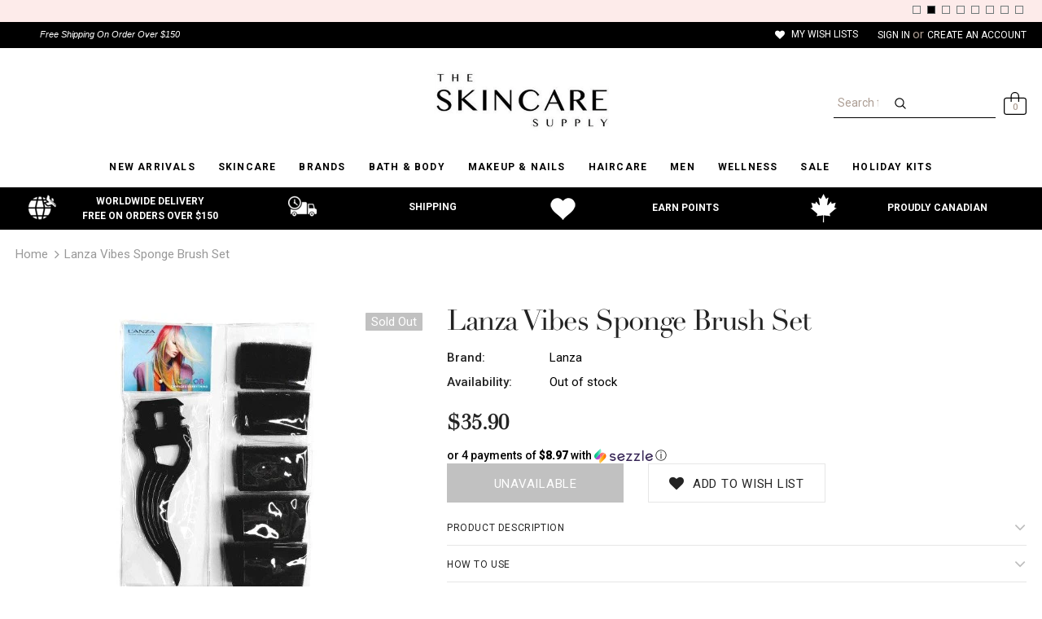

--- FILE ---
content_type: text/javascript; charset=utf-8
request_url: https://www.theskincaresupply.com/products/lanza-vibes-sponge-brush-set.js?
body_size: 1001
content:
{"id":7294886215759,"title":"Lanza Vibes Sponge Brush Set","handle":"lanza-vibes-sponge-brush-set","description":"\u003cmeta charset=\"UTF-8\"\u003e\n\u003cdiv class=\"col-sm-9\"\u003e\n\u003cdiv id=\"product\" class=\"col-md-12\"\u003e\n\u003cdiv class=\"tab-content\"\u003e\n\u003cdiv id=\"tab-description\" class=\"tab-pane active\"\u003e\n\u003cdiv id=\"collapseExample\" class=\"collapse in\"\u003eKit includes 6 sponges and sponge applicator.\u003c\/div\u003e\n\u003c\/div\u003e\n\u003c\/div\u003e\n\u003c\/div\u003e\n\u003c\/div\u003e\n\u003cdiv class=\"row bottom-similar-products\"\u003e\n\u003cdiv class=\"col-md-12\"\u003e\u003cbr\u003e\u003c\/div\u003e\n\u003c\/div\u003e\n\u003cdiv class=\"row product-detailed-info\"\u003e\n\u003cdiv class=\"col-sm-12\"\u003e\n\u003cdiv role=\"tabpanel\" class=\"ji-tabs\"\u003e\n\u003cdiv class=\"tab-content hidden-xs\"\u003e\n\u003cdiv id=\"how-to-use\" class=\"tab-pane active\" role=\"tabpanel\"\u003e\u003c\/div\u003e\n\u003c\/div\u003e\n\u003c\/div\u003e\n\u003c\/div\u003e\n\u003c\/div\u003e\n\u003cul\u003e\u003c\/ul\u003e\n\u003cul\u003e\u003c\/ul\u003e\n\u003cul\u003e\u003c\/ul\u003e\n\u003cul data-mce-fragment=\"1\"\u003e\u003c\/ul\u003e","published_at":"2024-03-22T19:30:57-12:00","created_at":"2024-03-22T19:30:57-12:00","vendor":"Lanza","type":"Tools \u0026 Accessories","tags":["Lanza","Tools \u0026 Accessories"],"price":3590,"price_min":3590,"price_max":3590,"available":false,"price_varies":false,"compare_at_price":null,"compare_at_price_min":0,"compare_at_price_max":0,"compare_at_price_varies":false,"variants":[{"id":41319312883791,"title":"Default Title","option1":"Default Title","option2":null,"option3":null,"sku":null,"requires_shipping":true,"taxable":true,"featured_image":null,"available":false,"name":"Lanza Vibes Sponge Brush Set","public_title":null,"options":["Default Title"],"price":3590,"weight":0,"compare_at_price":null,"inventory_management":"shopify","barcode":null,"requires_selling_plan":false,"selling_plan_allocations":[]}],"images":["\/\/cdn.shopify.com\/s\/files\/1\/2260\/5761\/files\/Lanza-Vibes-Sponge-Set-PLZ-ASS-ZBSTB-500x500.jpg?v=1711179103"],"featured_image":"\/\/cdn.shopify.com\/s\/files\/1\/2260\/5761\/files\/Lanza-Vibes-Sponge-Set-PLZ-ASS-ZBSTB-500x500.jpg?v=1711179103","options":[{"name":"Title","position":1,"values":["Default Title"]}],"url":"\/products\/lanza-vibes-sponge-brush-set","media":[{"alt":null,"id":29517084459087,"position":1,"preview_image":{"aspect_ratio":1.0,"height":350,"width":350,"src":"https:\/\/cdn.shopify.com\/s\/files\/1\/2260\/5761\/files\/Lanza-Vibes-Sponge-Set-PLZ-ASS-ZBSTB-500x500.jpg?v=1711179103"},"aspect_ratio":1.0,"height":350,"media_type":"image","src":"https:\/\/cdn.shopify.com\/s\/files\/1\/2260\/5761\/files\/Lanza-Vibes-Sponge-Set-PLZ-ASS-ZBSTB-500x500.jpg?v=1711179103","width":350}],"requires_selling_plan":false,"selling_plan_groups":[]}

--- FILE ---
content_type: image/svg+xml
request_url: https://cdn.shopify.com/s/files/1/2260/5761/t/32/assets/email.svg
body_size: -693
content:
<svg xmlns="http://www.w3.org/2000/svg" width="43" height="29" fill="none"><path stroke="currentColor" stroke-linecap="round" stroke-linejoin="round" d="M42.5 1H.5v27h42V1ZM42.5 27.991 27.726 13.433M15.274 13.433.5 27.991"/><path stroke="currentColor" stroke-linecap="round" stroke-linejoin="round" d="m.5 1 21 17.673L42.5 1"/></svg>